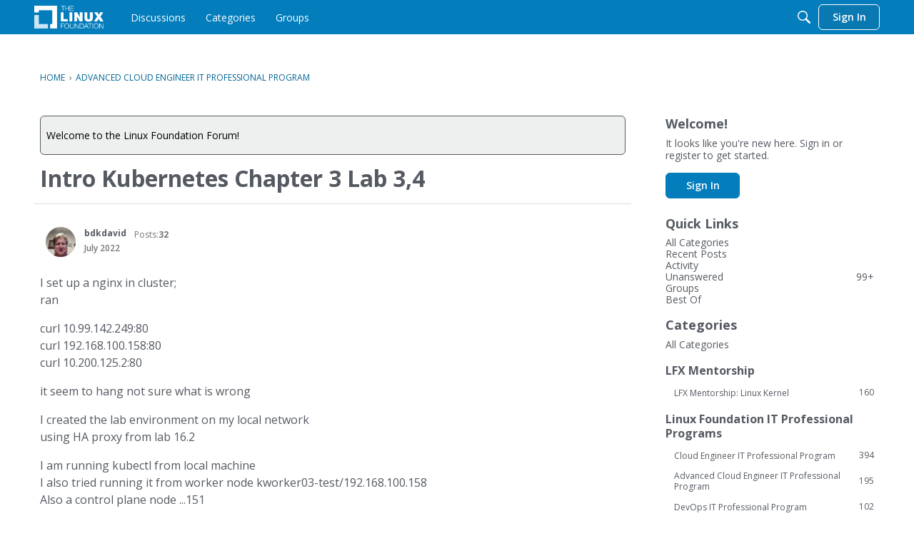

--- FILE ---
content_type: text/html; charset=utf-8
request_url: https://www.google.com/recaptcha/api2/aframe
body_size: 266
content:
<!DOCTYPE HTML><html><head><meta http-equiv="content-type" content="text/html; charset=UTF-8"></head><body><script nonce="xvUiaZg7T6yoC7OZNOWu1A">/** Anti-fraud and anti-abuse applications only. See google.com/recaptcha */ try{var clients={'sodar':'https://pagead2.googlesyndication.com/pagead/sodar?'};window.addEventListener("message",function(a){try{if(a.source===window.parent){var b=JSON.parse(a.data);var c=clients[b['id']];if(c){var d=document.createElement('img');d.src=c+b['params']+'&rc='+(localStorage.getItem("rc::a")?sessionStorage.getItem("rc::b"):"");window.document.body.appendChild(d);sessionStorage.setItem("rc::e",parseInt(sessionStorage.getItem("rc::e")||0)+1);localStorage.setItem("rc::h",'1769912404474');}}}catch(b){}});window.parent.postMessage("_grecaptcha_ready", "*");}catch(b){}</script></body></html>

--- FILE ---
content_type: application/x-javascript
request_url: https://forum.linuxfoundation.org/dist/v2/forum/entries/addons/QnA/forum.Com41qxr.min.js
body_size: 481
content:
import{r as d,j as a}from"../../../vendor/vendor/react-core.DB6kRN5F.min.js";import{az as m,aP as u,a5 as f,ag as g,ai as x,aj as j,ar as h,ba as D,t as b,ah as p,bb as v,bc as y,aU as M,o as S,aS as F,bd as w}from"../../forum.Bx7Eoebd.min.js";function A(e){const[t,i]=d.useState(!0),o=()=>i(!1),[l,n]=d.useState(!1),[r,c]=d.useState(!1);return d.useEffect(()=>{!l&&!r&&(m.post(e.url,e.data).then(s=>{s.data.message?s.data.notificationDate?c(a.jsx("div",{style:{padding:16},children:a.jsx(u,{source:"A follow-up email was already sent on  <0/>.",c0:a.jsx(f,{timestamp:s.data.notificationDate})})})):c(a.jsx("div",{style:{padding:16},children:a.jsx(u,{source:"<0/> notifications sent successfully.",c0:s.data.notificationsSent})})):i(!1),n(!1)}).catch(s=>{c(s.data.message)}),n(!0))}),a.jsx(g,{isVisible:t,size:e.size,exitHandler:o,children:a.jsx(x,{header:e.title?a.jsx(h,{title:e.title,closeFrame:o}):null,body:a.jsx(j,{selfPadded:!0,children:l?e.loader:r})})})}async function E(e){const t=e.target;if(t.tagName==="A"&&t.classList.contains("QnAFollowUp")){e.preventDefault(),e.stopPropagation();const i=D.meta.DiscussionID??null;let o=t.getAttribute("href").match(/(api\/v2).*/)[0].replace("api/v2","");const l={discussionID:i},n=a.jsx(A,{size:p.MEDIUM,url:o,data:l,loader:a.jsx(v,{padding:100,loaderStyleClass:y().mediumLoader}),title:b("Send Q&A Follow-up Email")});M(n)}}S(()=>{document.addEventListener("click",E)});F("DiscussionQuestionsWidget",w,{overwrite:!0});export{E as hijackFollowUpClick};
